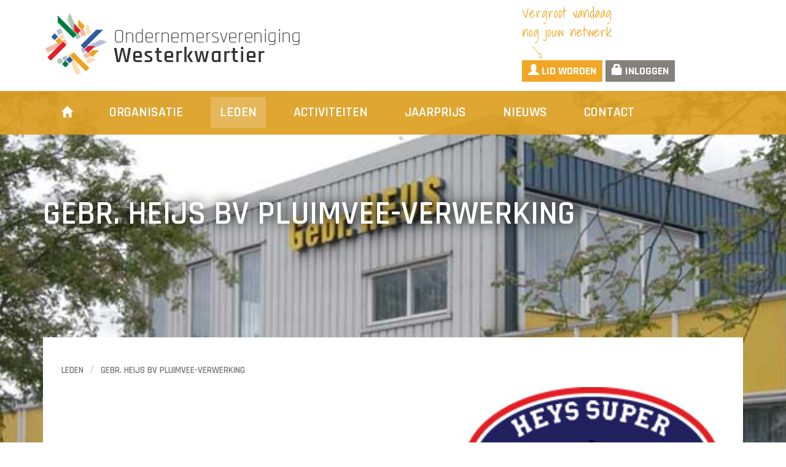

--- FILE ---
content_type: text/html; Charset=UTF-8
request_url: https://www.ondernemersverenigingwesterkwartier.nl/leden/gebr-heijs-bv-pluimvee-verwerking/
body_size: 5881
content:

<!DOCTYPE HTML>
<html>
<head>
<meta http-equiv="X-UA-Compatible" content="IE=edge">
<meta name="viewport" content="width=device-width, initial-scale=1.0">
<meta http-equiv="Content-Type" content="text/html; charset=utf-8">

    <title>Gebr. Heijs bv Pluimvee-verwerking  - Leden - Ondernemersvereniging Westerkwartier</title>
	
<script src="/js/jquery.min.js"></script>
<script src="/js/jquery-ui.js"></script>
<script src="/js/jquery.scrollTo.min.js"></script>


<script src="/js/functions.js"></script>
<script src="/modules/inpageSlideShow/js/functions.js"></script>
<script src="/login/js/frontlogin.js"></script>

<link href="https://fonts.googleapis.com/css?family=Rajdhani:300,400,500,600,700|Shadows+Into+Light" rel="stylesheet">
<!--link href='/fonts/stylesheet.css' rel='stylesheet' type='text/css'-->
<link rel="shortcut icon" href="/favicon.ico" type="image/x-icon">
<link href="/css/jquery-ui.min.css" rel="stylesheet">
<link href="/css/bootstrap.min.css" rel="stylesheet">
<link href="/css/bootstrap.vertical-tabs.min.css" rel="stylesheet">
<link href="/css/body.css" rel="stylesheet">
<!--link href='/fonts/rubberneus/stylesheet.css' rel='stylesheet' type='text/css'-->
<!-- HTML5 shim and Respond.js IE8 support of HTML5 elements and media queries -->
<!--[if lt IE 9]>
      <script src="https://oss.maxcdn.com/libs/html5shiv/3.7.0/html5shiv.js"></script>
      <script src="https://oss.maxcdn.com/libs/respond.js/1.3.0/respond.min.js"></script>
    <![endif]-->
<script type="text/javascript" src="/js/bootstrap.min.js"></script>

<script>
  (function(i,s,o,g,r,a,m){i['GoogleAnalyticsObject']=r;i[r]=i[r]||function(){
  (i[r].q=i[r].q||[]).push(arguments)},i[r].l=1*new Date();a=s.createElement(o),
  m=s.getElementsByTagName(o)[0];a.async=1;a.src=g;m.parentNode.insertBefore(a,m)
  })(window,document,'script','//www.google-analytics.com/analytics.js','ga');

  ga('create', 'UA-88960773-1', 'auto');
  ga('send', 'pageview');


</script>

</head>
<body>

<a id="topOfPage" name="topOfPage"></a>

<div class="mainSite">

    <div class="top">
        <div class="container">
            <div class="row">
            <div class="col-md-6"><a href="/"><img class="top-logo" src="/image/header-logo.png"></a></div>
            <div class="header-buttons col-md-4 col-md-offset-2">
   	            
                <div class="top-text-button hidden-xs">Vergroot vandaag<br>nog jouw netwerk<br><img src="/image/arrow.png"></div>
                <a class="registeren" href="/aanmelden/"><span class="glyphicon glyphicon-user" aria-hidden="true"></span>  Lid worden</a>
                <a class="login" href="javascript:frontLoginScreen('')"><span class="glyphicon glyphicon-lock" aria-hidden="true"></span>  Inloggen</a>
                
            </div>
            </div>
        </div>
        <div class="top-navbar">
            <nav class="navbar navbar-default">
                <div class="container">
                    <div class="navbar-header">
                        <button type="button" class="navbar-toggle collapsed" data-toggle="collapse" data-target="#linkjes" aria-expanded="false">
                            <span class="sr-only">Toggle navigation</span>
                            <span class="icon-bar"></span>
                            <span class="icon-bar"></span>
                            <span class="icon-bar"></span>
                        </button>
                    </div>
                    <div class="collapse navbar-collapse" id="linkjes">
				          <ul class="nav navbar-nav " id="menu0-0" >
 					<li class="" data-pageId="1"><a title=""   class=" pageId1" data-pageId="1" href="/">
					                    	<span class="glyphicon glyphicon-home"></span>                    </a></li>
 					<li class="" data-pageId="2"><a title=""   class=" pageId2" data-pageId="2" href="/organisatie/">
					Organisatie</a></li>
 					<li class="active" data-pageId="3"><a title=""   class="active pageId3" data-pageId="3" href="/leden/">
					Leden</a></li>
 					<li class="" data-pageId="4"><a title=""   class=" pageId4" data-pageId="4" href="/activiteiten/">
					Activiteiten</a></li>
 					<li class="" data-pageId="19"><a title=""   class=" pageId19" data-pageId="19" href="/jaarprijs/">
					Jaarprijs</a></li>
 					<li class="" data-pageId="5"><a title=""   class=" pageId5" data-pageId="5" href="/nieuws/">
					Nieuws</a></li>
 					<li class="" data-pageId="6"><a title=""   class=" pageId6" data-pageId="6" href="/contact/">
					Contact</a></li></ul>
                    </div>
                </div>
            </nav>
        </div>
    </div>
  <div class="headerBg">
   	 

<script type="text/javascript" src="/modules/dynamicHeaders/js/functions.js"></script>

<div id="no-headers"></div>
  </div>
  <div class="clearfix"></div>

  <div class="main">
    

<link href="/modules/bedrijven/css/screen.css" rel="stylesheet"> 
<script type="text/javascript" src="/js/jquery.address.js"></script> 
<script src="/modules/bedrijven/js/functions.js" type="text/javascript"></script>
<script type="text/javascript" src="//maps.google.com/maps/api/js?key=AIzaSyBDG7EuBTy_ohZn7giTI9ywk1VGBhSQE34"> </script> 

<div class="lid-content">
    <div class="lid-vak-1" style='background-image:url("/modules/bedrijven/upload/headers/254.jpg")'>
        <div class="container">
            <h1>Gebr. Heijs bv Pluimvee-verwerking </h1>
        </div>
    </div>
    <div class="container">
        <div class="lid-vak-2">
        
        
            <div class="row">
                <div class="col-md-7">
                    <div class="lid-vak-2-breadcrums">
                        <ol class="breadcrumb">
                            <li><a href="/leden/">Leden</a></li>
                            <li class="active"><a href="/leden/gebr-heijs-bv-pluimvee-verwerking/">Gebr. Heijs bv Pluimvee-verwerking </a></li>
                        </ol>
                    </div>
                    <div class="lid-vak-2-text">
                        <h2></h2>
                        <div id="bedrijfHtml"></div>
                    </div>
                </div>
                <div class="col-md-5">
                    <div class="lid-vak-2-logo" style='background-image: url("/modules/bedrijven/upload/logos/254.jpg")'></div>
                </div>
            </div>
            <div class="lid-vak-2-tags">
            	
						<div>Pluimvee-slachterij</div>                
						
            </div>
        </div>
    </div>
    <div class="container">
        <div class="lid-vak-3">
        	
        
            <div class="row">
                <div class="col-md-5">
                    <div class="lid-vak-3-info">
                        Mulderspark 23<br>
                        9351 ARLEEK<br>
                        <br>
                        <span class="glyphicon glyphicon-earphone"></span>  <a href="tel:0594-515555">0594-515555</a><br>
                        <span class="glyphicon glyphicon-envelope"></span>  <a href="mailto:"></a><br>
                        <a target="_blank" href="http://www.heijsgroep.nl">www.heijsgroep.nl</a><br>
                    </div>
                </div>
                <div class="col-md-7">
<div class="lid-vak-3-maps" id="map_canvas"></div>      

		<script type="text/javascript">
	
		             initialize(17)
					 setTimeout(function(){setMarker('53.15130079999999, 6.363143199999968','Gebr. Heijs bv Pluimvee-verwerking ','','self','bedrijf40',true);},0); 

		
        </script>        
                </div>
            </div>
        </div>
    </div>
    
</div>





  </div>
	


     <footer>
        <div class="container">
            <div class="footer-info">
                <div class="row">
                    <div class="col-md-4">
                        <h2>Ondernemersvereniging westerkwartier</h2>
                        <p>Postbus 198<br>
                        9350 AD Leek
                        </p>
						<p>
                        <a href="mailto:info@ondernemersverenigingwesterkwartier.nl">info@ondernemersverenigingwesterkwartier.nl</a>
                        </p>
                    </div>
                    <div class="col-md-3">
                        <h2>word nu lid</h2>
                        <div>Samenwerken met bedrijven uit jouw regio? Met 144 leden is ondernemersvereniging westerkwartier een van de grootste netwerken uit de regio.</div>

                        <a class="footer-info-button" href="/aanmelden/">direct aanmelden</a>
                    </div>
                    <div class="col-md-4 col-md-offset-1 hidden-xs">
                        <h2>Nieuws</h2>
                       	 
<style>

</style>
<div class="footerNieuws hidden-sm hidden-xs">	<a href="/nieuws/subsidie-tel-mee-met-taal/">
      	<span class="datum">25/1</span>
		Subsidie Tel mee met Taa
        </a><br>
			<a href="/nieuws/terugblik-op-een-geslaagde-nieuwjaarsbijeenkomst/">
      	<span class="datum">10/1</span>
		Terugblik op een geslaag
        </a><br>
			<a href="/nieuws/uitnodiging-kennismakingsbijeenkomst-jc-academy/">
      	<span class="datum">21/11</span>
		Uitnodiging kennismaking
        </a><br>
			<a href="/nieuws/informatiebijeenkomst-werkzaamheden-hov-leek/">
      	<span class="datum">2/7</span>
		INFORMATIEBIJEENKOMST WE
        </a><br>
		
</div>
                    </div>
                </div>
            </div>
            <hr>
               <div class="copyRight"> Copyright &copy;2019 Ondernemersvereniging Westerkwartier | alle rechten voorbehouden <br>
      <small><a href="http://www.ambachtmedia.nl" target="_blank">Concept en productie: ambacht media</a></small></div>
        </div>
    </footer>
</div>
</body>
</html>
<style></style>
<script type="text/javascript">
	$(function(){
		setSession("",true)
	})
</script>


--- FILE ---
content_type: text/css
request_url: https://www.ondernemersverenigingwesterkwartier.nl/css/body.css
body_size: 4885
content:
/* CSS Document */

body .mainSite {
	font-size:20px;
    font-weight: 500;
    font-family: 'Rajdhani', sans-serif;
}

/*////////////////////hier begint de header//////////////////////*/

.top-logo {
	margin-top:20px;
    max-width: 100%;
	margin-bottom:20px;
}

.top-text-button {
    font-family: 'Shadows Into Light', cursive;
    font-size: 22px;
    color: #f1a725;
    margin-top: 5px;
}

.registeren {
    padding: 5px 10px;
    background-color: #f1a725;
    display: inline-block;
    color: #FFFFFF;
    text-align: center;
    text-transform: uppercase;
    font-weight: 700;
    font-size: 18px;
	margin-bottom:15px;
}

.login {
    padding: 5px 10px;
    background-color: #84817b;
    display: inline-block;
    color: #FFFFFF;
    text-align: center;
    text-transform: uppercase;
    font-weight: 700;
    font-size: 18px;
	margin-bottom:15px;
}

.registeren:hover {
    text-decoration: none;
    color: #ffffff;
	background-color:#666;
}

.login:hover {
    text-decoration: none;
    color: #ffffff;
	background-color:#666;
}
.top-navbar
{
	position:relative;
	z-index:99;
	margin-bottom:-50px;
}
.top-navbar .navbar-default {
    background-color: rgba(221, 159, 33, .92);
    text-transform: uppercase;
    font-weight: 600;
    margin-bottom: 0;
    border: none;
    font-size: 22px;
    border-radius: 0;
}

#linkjes ul li a{
    color: #FFFFFF;
    margin-bottom: 10px;
    margin-top: 10px;
    margin-right: 30px;
}
#linkjes ul li a .glyphicon
{
	font-size:.8em;
}
#linkjes ul li a:hover {
    color: #000000;
}
#linkjes ul li a.active
{
	background-color:rgba(255,255,255,.2);
}

.main h1 {
    font-size: 37px;
    font-weight: 600;
    color: #f1a725;
    text-transform: uppercase;
	}
	
.main h2 {
    font-size: 26px;
    font-weight: 600;
    color: #f1a725;
    text-transform: uppercase;
}

/*///////////////////////////hier begint de footer//////////////////*/

footer {
    background-color: #363636;
    color: #FFFFFF;
	padding:15px;
}

.footer-info div {
    font-weight: 400;
    font-size: 18px;
}

.footer-info h2 {
    font-weight: 600;
    font-size: 22px;
    text-transform: uppercase;
}

.footer-info {
    font-size: 18px;
    font-weight: 400;
}

.footer-info a {
    text-decoration: none;
    color: #FFFFFF;
}

.footer-info a:hover {
    text-decoration:underline;
    color: #ffffff;
}

div.footer-info .footerNieuws span {
    font-size: 28px;
    font-weight: 700;
    background-color: #FFFFFF;
    color: #000000;
    margin-bottom: 5px;
    display: inline-block;
    margin-right: 5px;
	padding:5px;
	width:80px;
	text-align:center;
}

a.footer-info-button {
    color: #FFFFFF;
    text-decoration: none;
    background-color:#d68f00 ;
    padding: 15px;
    display: inline-block;
    margin-top: 10px;
    text-align: center;
    text-transform: uppercase;
    font-weight: 700;
    font-size: 22px;
}

a.footer-info-button:hover {
    color: #ffffff;
    text-decoration: none;
    background-color:#666;
    padding: 15px;
}

/*/////////////////hier eindigt de footer/////////////////////////*/



a {
	color: #333;
	text-decoration: none;
}

a.cta
{
	text-align:center;
	text-decoration:none;
	display:inline-block;
	padding:15px;
	background-color:rgba(0,0,0,0.35);
		color:#FFF;
	letter-spacing:normal;
	font-weight:700;

	text-transform:uppercase;
	min-width:250px;

}
.mainSite h1,.mainSite h2,.mainSite h3
{
}
.mainSite h1,.mainSite h2
{

}
.mainSite h1 small,.mainSite h2 small
{

}
.mainSite h2
{

}

.mainSite h3 {

}
.main {

}

.headerBg
{

}
#no-headers
{
	height: 70px;
}
#headers {

	position: relative;
	width: 100%;

}
#headers.noHeight {
	
}
.header {
	margin: auto;
	width: 100%;
	background-image: url(/image/defaultHeader.jpg);
	background-position: center;
	background-size: cover;
	overflow:hidden;	
	
}



.headerOverlay {

		width: 100%;
	height: 100%;

}
#dynamicHeaderHolder {
	position: relative;
	margin: auto;
	width: 100%;
	height: 100%;

}

#headers, .header
{
	min-height:70vh;
	overflow:hidden;  

}
.headerTitel {
    margin-top: 0;
    text-shadow: 0 0 20px rgba(0, 0, 0, 1);
    font-size: 30px;
    display: block;
    font-weight: 400;
	}

.headerTekst {
	width:100%;
	display: inline-block;
	color: #FFF;
	font-size: 25px;
	text-align:center;
	margin-top:10vh;
    text-shadow: 0 0 20px rgba(0, 0, 0, 1);
    font-weight: 400;
}

#dynamicHeaderHolder .dynamicHeader {
	position: absolute;
	display: none;
	margin: auto;
	width: 100%;
	height: 100%;
}

.headerLink
{
	text-shadow:none;
    text-decoration: none;
    color: #FFFFFF;
    background-color: #2d599d;
    padding: 5px 10px;
    font-size: 18px;
    text-transform: uppercase;
    display: inline-block;
    font-weight: 700;
	margin-bottom:15px;
}

.headerLink:hover {
	text-decoration:none;
	background-color:#666;;
	color:#ffffff;
}
	#headers:hover #headerNext
	{
		right:15px;
	}
	#headers:hover #headerPrev
	{
		left:15px;
	}
	#headers #headerNext, 	#headers #headerPrev
	{
		cursor:pointer;
		text-shadow:rgba(0,0,0,0.5) 0px 0px 5px;
		color:rgba(255,255,255,.9);
		transition:all .2s ease-in;
		display:block;
		position:absolute;
		top:30vh;
		font-size: 4vw;

	}
	#headers #headerNext:hover, 	#headers #headerPrev:hover
	{
		color:rgba(0,0,0,0.5);
		
	}
	#headers #headerNext
	{
		right:-150px;
	}
	#headers #headerPrev
	{
		left:-150px;
	}
	
	
	.headerZoekbalk
	{
		padding:20px;
		z-index:1002;
		position:absolute;
		width:100%;
		height:200px;
		margin-top:-230px;
		
		background-color:rgba(255,255,255,0.29);	
	}
	.headerZoekbalkTitel
	{
		color:rgba(0,0,0,1.00);
		font-size:37px;
		font-family:"Dax";
		font-weight:normal;
		margin-bottom:10px;
	}
	form#zoeken input[type=text]
	{
		float:left;
		margin:0px;
		border:none;
		background-color:#FFF;
		width:80%;
		font-size:22px;
		padding:15px;
		
	}
	form#zoeken button
	{
				float:left;
		color:#FFF;
		margin:0px;
		border:none;
		background-color:#ee2e24;
		font-size:22px;
		
	}
	
footer {
	font-size:16px;
	line-height:27px;
	width: 100%;
	color: #FFF;
	
	
	margin-bottom: -40px;


}
footer p
{
	position:relative;
}

footer .footerLabel
{
	font-weight:900;
	color:#ea5b25;
	text-align:center;
	background-image:url(/image/footerlabel.png);
	width:45px;
	height:25px;
	float:right;
	
}
footer .footerTitle
{
	text-transform:uppercase;

	font-weight:700;
	font-size:20px;
	margin-left:-15px;
	margin-right:-15px;
	padding:5px;
	padding-left:15px;
	padding-right:15px;
	margin-bottom:20px;


	
	
}
footer .row {

}
footer a {
	color: #FFF;
}
.footerLogo {
	
	width: 127px;
	height: 141px;
	margin:auto;
	margin-top:-50px;
	margin-bottom:20px;

	background-image: url(/image/icon.png);
	position:relative;
	z-index:1002px;
}
.copyRight {
	width: 100%;
	float: left;
	font-size: 14px;
	color: #FFF;
	text-align: center;
}
.copyRight a {
	text-decoration: none;
	color: #FFF;
}
.copyRight a:hover {
	color: #ff6838;
}
.mainSite {
	position:relative;

}
.mainSite input[type="text"], .mainSite input[type="password"], .mainSite textarea, .mainSite select {
	border: 1px solid #CCC;
	background: none;
	background-image: url(/image/inputBg.png);
	border-radius: 0px;
	padding: 10px;
	color: #333;
}
input[type="button"], input[type="submit"], button, .uploadifive-button {
	cursor: pointer;
	display:inline-block;
	color: #FFF;
	background: none;
	border: none;
	padding: 15px;
	background-color: #414a54;
}
input[type="button"]:hover, input[type="submit"]:hover, button:hover, .uploadifive-button:hover {
	background-color: #666;
}
.mainSite option {
	color: #333;
}
fieldset {
	border: none;
	border: 1px solid #CCC;
	border-radius: 5px;
}
fieldset legend {
}
.inWindow {
	background-color: #FFF;
	border: 5px #069 solid;
	border-radius: 10px;
	margin: auto;
	margin-top: 50px;
	width: 436px;
	min-height: 140px;
}
.inWindowHeader {
	padding-top: 3px;
	padding-bottom: 8px;
	padding-left: 10px;
	width: 426px;
	background-color: #069;
	color: #FFFFFF;
	font-weight: bold;
	letter-spacing: 2px;
	font-size: 18px
}
.adminTransBg {
	z-index: 9999;
	display: none;
	padding: 10px;
	overflow: auto;
	background: rgba(0,0,0,.5);
	position: fixed;
	left: 0px;
	top: 0px;
	width: 100%;
	height: 100%;
}
#settingsWindow td, .inWindow td {
	border-bottom: 1px dotted #CCC;
}
#settingsWindow label, .inWindow label {
	display: block;
	padding: 5px;
	border-bottom: 1px dotted #CCC;
}
.bottomButtons {
	margin: auto;
	margin-bottom: 10px;
	margin-top: 10px;
	text-align: center;
}
.bottomButtons input[type="button"] {
	margin: 5px;
}
.loadingMsg {
	background-color: #FFF;
	border-radius: 5px;
	display: block;
	font-size: 18px;
	color: #666;
	padding: 10px;
}
.loadingMsg img {
	vertical-align: middle;
	width: 32px;
	height: 32px;
	margin-right: 10px;
}
.socialMedia img{
	margin:5px;
	
}




.mainSite .btn-default {
	color: #FFF;
	background-color: #414a54;
	border: none;
	border-radius: 0px;
	padding:30px;
}
.mainSite  .btn-default:hover {
	color: #FFF;
	background-color: #333;
}



.admin-modal {
	font-family: Roboto, Arial, Helvetica, sans-serif;
	font-weight: 300;
}
.admin-modal span.help-block {
	font-size: 12px;
}
.modal {
	margin-top: 30px;
}
.loadModal {
	height: 200px;
	background-image: url(/login/image/loading.gif);
	background-position: center;
	background-repeat: no-repeat;
}
footer .footerMenu {
	margin:0px;
	padding:0px;
	display:block;
	list-style:none;
}
footer .footerMenu a{
	text-transform:capitalize;
	display:block;
}
footer .footerMenu a:after
{
	display:block;

	content:"";
	background-image:url(/image/smalldashedwit.png);
	height:15px;
	background-repeat:repeat-x;
	background-position:center;
}
a.routeBtn
{
	color:#FFF;
	display:inline-block;
	padding-bottom:5px;
	padding-left:10px;
	padding-top:8px;
	padding-right:15px;


	background-color:#9f9f9f;

	
}
footer hr
{
	border-color:#FFF;
}
.footerContact
{

}
a.routeBtn:hover
{
	background-color:#333;
}
.routeBtn:before
{
	float:left;
	margin-top:2px;
	margin-right:10px;

	content:url(/image/routeicon.png)
}

.breadcrumb {
	padding-left:0px;
    background-color: #FFFFFF;
}

.breadcrumb li a{
    text-decoration: none;
    color: #777;
    font-size: 15px;
    font-weight: 600;
    text-transform: uppercase;
}





			.loggedInMenu
			{
				margin-top:40px;
				width:100%;
				float:right;
				border:1px solid rgba(241,241,241,1.00);
				padding:5px;
								display:flex;
								 align-items:center;
								 line-height:1.1em;
								 height:75px;
								 

			}
			
			.loggedInMenu .dropdown
			{


				width:80%;
			}
			.loggedInMenu .dropdown a.dropdown-toggle
			{

				justify-content:space-between;
				display:flex;
				align-items:center;
				cursor:pointer;
			}			

			.loggedInMenu .caret
			{

				
			}
			
			.loggedInMenu .avatar
			{
				margin-right:15px;
			
				width:20%;
				height:100%;
				background-size:cover;
				background-position:center;
			}
			.loggedInMenu ul.dropdown-menu
			{
				border-radius:0px;
				margin:auto;
				width:100%;
				
			}
			.loggedInMenu ul li
			{
			}
			.loggedInMenu ul li a
			{
				font-size:18px;

			}



/* BOOTSTRAP */
 
.modal-content {
font-family: 'Rajdhani', sans-serif;
	font-weight:400;
    position: relative;
    background-color: #fff;
    border: 1px solid #999;
    border: 1px solid rgba(0,0,0,0.2);
    -webkit-box-shadow: 0 0px 10px rgba(0,0,0,0.5);
    box-shadow: 0px 0px 10px rgba(0,0,0,0.5);
    -webkit-background-clip: padding-box;
    background-clip: padding-box;
    outline: 0;
	border-radius:0px;
	font-size:18px;
}

.modal-content input, .modal-content select{
	height:auto;
	border-radius:0px;
	font-size:1em;
	padding:10px;
}
 
.modal-content .btn-primary {
    color: #fff;
    background-color: #337ab7;
    border-color: #2e6da4;
}
.modal-content .btn {
    padding: 8px 16px;
    font-size: 18px;
	border-radius:0px;

}

 
 @media screen and (min-width: 768px) {
	
body
{
		font-size: 16px;
}

div.centerPage {
	margin: auto;
	text-align: center;
	max-width: 70%;
}
div.centerPage ul {
	border-top: 1px solid #e4e4e4;

	margin: auto;
	margin:0px;
	padding:0px;
	list-style:none;
}
div.centerPage ul li {
	padding: 10px;
	border-bottom: 1px solid #e4e4e4;
}
div.centerPage ul li:last-child {
	border: none;
}

.headerTitel {
	font-size:70px;
}

.headerTekst {
	font-size:50px;
	margin-top:25vh;
}

.headerLink {
	font-size:28px;
	padding:10px 20px;
}


 }
 
 
@media (min-width: 992px) {
	 .navbar.topBar .navbar-brand
	 {
		 	position:absolute;
	 }
	 
	 .top-navbar{
		 margin-bottom:-70px;
	 }


}
@media (min-width: 1200px) {


.container .container
{
	
	width:auto;
}
}

--- FILE ---
content_type: text/css
request_url: https://www.ondernemersverenigingwesterkwartier.nl/modules/inpageSlideShow/css/screen.css
body_size: 400
content:
	.ips
	{
		cursor:pointer;
	}

  	.portLargeImg
	{
		background-color:#FFF;

		text-align:center;

		display:inline-block;
		position:relative;
			margin:auto;
			margin-top:10px;
			overflow:hidden;




	}
		.portLargeImg img
		{
		border:15px solid #FFF;			
			max-width:100%;
			max-height:50%;
		}
		.portLargeImgPrev, .portLargeImgNext
		{
			width:50%;

			height:100%;
			top:0px;
			position:absolute;
			color:rgba(0,0,0,.5);
			


		}

		.portLargeImgPrev:hover, .portLargeImgNext:hover, .portLargeImgClose:hover
		{
			cursor:pointer;			
			color:rgba(140,140,140,.5)
		}
		
		.portLargeImgPrev span, .portLargeImgNext span, .portLargeImgClose span
		{
			font-size:36px;
			display:block;
			position:absolute;
			top:48%;


		}
		.portLargeImgPrev
		{
			left:0px;
		}
		.portLargeImgNext
		{
			
			right:0px;
		}	
		.portLargeImgPrev span
		{
			left:10px;
		}
		.portLargeImgNext span
		{
			
			right:10px;
		}	

		.portLargeImgClose
		{
			cursor:pointer;
			position:absolute;
			color:#FFF;
			right:100px;
			top:30px;
			text-shadow:0px 0px 10px rgba(0,0,0,.8);
			z-index:99;
			
		}

		#portLargeImg 
		{
			text-align:center;
		}
		
		.portLargeTxt
		{
			width:100%;
			left:0px;
			bottom:0px;
						position:absolute;
			background-color:#FFF;

		}

--- FILE ---
content_type: text/css
request_url: https://www.ondernemersverenigingwesterkwartier.nl/modules/bedrijven/css/screen.css
body_size: 1592
content:
/*///////////////////hier begint de leden pagina/////////////////////////////*/

.leden-vak-1 {
    margin-top: 50px;
    margin-bottom: 50px;


    color: #323232;
    line-height: 35px;
	
}

.leden-vak-1 h1 {
    font-size: 37px;

    color: #f1a725;
    text-transform: uppercase;
}


.leden-vak-1 h2 {
    font-size: 26px;
    font-weight: 600;
    color: #f1a725;
    text-transform: uppercase;
}
.leden-map
{
	height:500px;
}



.leden-zoekvak {
    margin-top: 50px;
    margin-bottom: 50px;
}
div.leden-input-zoek
{
	display:flex;
	padding:0px;
	height:50px;

}
div.leden-input-zoek input[type="text"] {
	padding:0px;
	border: none;
    width: 85%;
	height:100%;
    padding-left: 15px;
    font-size: 22px;
	margin:0px;
	flex:1 1 auto;

	
}

.leden-input-zoek button {
		padding:0px;
    background-color: #FFFFFF;
    border: none;
    width: 10%;
	height:100%;
    font-size: 22px;
    color: #84817b;
	margin:0px;
	padding-top:5px;
	flex:1 1 auto;
}

.leden-input-zoek {
    position: relative;
    border: solid 1px #84817b;
}

.leden-aantal {
    text-align: center;
    font-size: 18px;
    font-weight: 600;
}

.leden-sorteren {
    width: 100%;
    border: solid 1px #84817b;
}

.leden-sorteren select {
    border: none;
    width: 100%;
    height: 50px;
    color: #84817b;
    font-size: 18px;
}

.leden-vak-2 {
    background-color: #e7e7e7;
    padding-top: 50px;
    padding-bottom: 50px;
    color: #565656;
}

a.leden-vak-2-profiel {
    padding: 10px;
    background-color: #FFFFFF;
    margin-top: 15px;
    margin-bottom: 15px;
	display:block;
	text-decoration:none;
	overflow:hidden;
}

.leden-vak-2-profiel-logo {
    background: no-repeat center;
    background-size: contain;
    padding-top: 100%;
	border:1px solid rgba(236,236,236,1.00);
}

.leden-vak-2-profiel-naam {
    font-size: 22px;
    font-weight: 400;
	line-height:1.2em;
	height:50px;
	overflow:hidden;
	
}

.leden-vak-2-profiel-info {
    font-size: 14px;
    font-weight: 600;
	height:60px;
	overflow:hidden;
	margin-top:5px;
}

.leden-vak-2-profiel-bekijk {
    font-size: 16px;
    font-weight: 600;
    padding: 10px;
    background-color: #e7e7e7;
    margin-top: 10px;
    display: block;
    text-align: center;
    text-decoration: none;
    color: #565656;
    text-transform: uppercase;
}

a.leden-vak-2-profiel:hover .leden-vak-2-profiel-bekijk {
    text-decoration: none;
    color: #FFF;
	background-color:#666;
}

/*///////////////////////////hier eindigt de leden pagina////////////////////////*/

/*///////////////////////////hier begint de lid pagina//////////////////////*/

.lid-content {
    background-color: #efefef;
}

.lid-vak-1 {
	background-color:rgba(217,217,217,1.00);
    background-image: url("/image/lid-vak-1.jpg");
    background-size: cover;
	background-position:center;
    background-repeat: no-repeat;
    height: 700px;
    padding-top: 150px;
    margin-top: -70px;
}

.lid-vak-1 h1 {
    color: #FFFFFF;
    font-size: 54px;
    font-weight: 600;
    text-shadow: 0 0 20px rgba(0, 0, 0, 1);
    text-transform: uppercase;
}

.lid-vak-2 {
    background-color: #FFFFFF;
    margin-top: -300px;
    padding: 30px;
    margin-bottom: 30px;
}



.breadcrumb li a:hover {
    text-decoration: none;
    color: #000000;
}

.lid-vak-2 h2 {
    font-size: 24px;
    font-weight: 600;
    color: #e39b12;
    text-transform: uppercase;
}

.lid-vak-2-text {
    font-size: 18px;

    color: #2e2e2e;
    margin-bottom: 20px;
    line-height: 30px;
}

.lid-vak-2-tags div {
    text-decoration: none;
    font-size: 18px;

    color: #FFFFFF;
    background-color: #2d599d;
    padding: 5px 30px;
    margin-bottom: 5px;
    margin-top: 5px;
    display: inline-block;
    text-align: center;

}

.lid-vak-2-tags a:hover {
}

.lid-vak-2-logo {
    background: no-repeat center;
    background-size: contain;
    padding-top: 100%;
}

.lid-vak-3 {
    background-color: #FFFFFF;
    padding: 30px;
    margin-bottom: 30px;
}

.lid-vak-3-info {
    font-size: 21px;

    text-transform: none;
}

.lid-vak-3-info a:hover {
    color: #000000;
}

.lid-vak-3-maps {

    background-size: cover;
    height: 250px;
}

.lid-vak-4 {
    background-color: #FFFFFF;
    padding: 30px;
    margin-bottom: 30px;
}

.lid-vak-4 h2 {
    font-size: 24px;
    font-weight: 600;
    color: #e39b12;
    text-transform: uppercase;
    margin: 0 0 20px;
}

.lid-vak-4-profiel {
    margin-bottom: 15px;
}

.lid-vak-4-profiel-logo {
    background: no-repeat center;
    background-size: contain;
    padding-top: 100%;
}

.lid-vak-4-profiel-naam {
    font-size: 24px;
    font-weight: 600;
    color: #e39b12;
    text-transform: uppercase;
}

.lid-vak-4-profiel-info {
    font-size: 18px;

    text-transform: uppercase;
}

.lid-vak-4-profiel-info a {
    font-size: 18px;

    text-transform: none;
    color: #333;
	display:block;
}

/*///////////////////////////hier eindigd de lid pagina/////////////////////*/



.editProfilebtn, .uploadifive-button
{
	padding:10px;
	font-size:14px;
	
}

--- FILE ---
content_type: application/javascript
request_url: https://www.ondernemersverenigingwesterkwartier.nl/login/js/frontlogin.js
body_size: 731
content:


function frontLoginScreen(returnAction)
{
	myTime=new Date().getTime()
	$("body").append("<div class='modal fade' id='loginModal'></div>")
	$("#loginModal").load("/login/dialog/login.asp?ra="+returnAction+"&myTime="+myTime,function(){
		
		$('#loginModal').modal({show:true})
		
		})
}
function passwordScreen(returnAction)
{
	myTime=new Date().getTime()
	$("body").append("<div class='modal fade' id='passwordModal'></div>")
	$("#passwordModal").load("/login/dialog/wachtwoordvergeten.asp?myTime="+myTime,function(){
		
		$('#passwordModal').modal({show:true})
		
		})
}

function signUpScreen()
{
	myTime=new Date().getTime()
	$("body").append("<div class='modal fade' id='signupModal'></div>")
	$("#signupModal").load("/login/dialog/accountaanmaken.asp?myTime="+myTime,function(){
		
		$('#signupModal').modal({show:true})
		
		})
}


		function frontLogin(returnAction)
		{
			//alert(returnAction)
			myTime=new Date().getTime()
			url="/login/json/login.asp?myTime="+myTime
			$(".alert").remove()

			$.post(url,$("#loginForm").serialize(),function(data){   

						switch(data.status)
					  {
					  case "error":
						
						$("#loginForm").append("<div class='alert "+data.errorClass+"' style='display:none'>"+data.errorMsg+"</div>")
												
						if (data.alertBox) {alert(data.alertBox)}

						$(".alert").slideDown("slow")
						break;
					  case "ok":
						$("#loginForm").append("<div class='alert alert-success' style='display:none' >Je bent succesvol ingelogd<br>een moment geduld a.u.b.</div>")
						$(".alert").slideDown("slow")
						
						
						if (returnAction+""==""){
						//alert("test")
						setTimeout(function(){document.location.reload()},1000)
						}
						else
						{
						$('#loginModal').modal('hide');
						setTimeout(returnAction,1000)
						}
						//alert(data.seoTitel)
						//location.href = "/"+data.seoTitel+"/?editor=true"
						
						break;
					  default:
						alert("onbekende respons"&data)

					}
					
	
			}, "json"
			);
		}
		
function frontLogout()
		{
			myTime=new Date().getTime();
			url="/login/json/logout.asp?myTime="+myTime;
			$(".alert").remove();

			$.get(url,function(data){   

						switch(data.status)
					  {
					  case "error":
												
						if (data.alertBox) {alert(data.alertBox)};

						break;
					  case "ok":
						document.location.reload();
						
						
						//location.href = "/"+data.seoTitel+"/?editor=true"
						
						break;
					  default:
						alert("onbekende respons"&data);

					}
					
	
			}, "json"
			);
		}

--- FILE ---
content_type: application/javascript
request_url: https://www.ondernemersverenigingwesterkwartier.nl/modules/dynamicHeaders/js/functions.js
body_size: 586
content:
// JavaScript Document
var curHeader=0
var headerTimeout
var lock =false
$(function(){
	
	$("#headerNext").on("click",function(){
		
		clearTimeout(headerTimeout);
		run=false
		
		if (!lock){showHeader(curHeader+1,true)}
		
		
		
		})

	$("#headerPrev").on("click",function(){
		clearTimeout(headerTimeout);
		run=false
		if (!lock){showHeader(curHeader-1,true)}
		
		
		
		})
	
	
	})


function showHeader(headerId,fade)
{
	//alert(headerId)
	var lastId = curHeader
	var trans = 0


	if (headerId >= headers.length)
	{
		headerId=0
		lastId=headers.length-1
	
	}

	if (headerId < 0)
	{
		headerId=headers.length-1
		lastId=0
	
	}

	//console.log(headerId)
	curHeader=headerId
	if (fade) { trans=500 } 
	
	$("#dynamicHeaderHolder").append("<div id='dynamicHeader"+headerId+"' class='dynamicHeader'></div>")	
	
	//alert(headerHtml[headerId])
	if (headerHtml[headerId]==""){
		url="/modules/dynamicHeaders/header.asp?directShowHeaderId="+headers[headerId]
		//location.href=url
		$("#dynamicHeader"+headerId).load(url, function(){
			headerHtml[headerId]=$("#dynamicHeader"+headerId).html()
			fadeHeader(headerId,lastId,trans)
			
		})	
	}
	else
	{
		$("#dynamicHeader"+headerId).html(headerHtml[headerId])
			fadeHeader(headerId,lastId,trans)
	}
}
function fadeHeader(headerId,lastId,trans)
{		lock=true
		$("#dynamicHeader"+headerId+" .headerTekst").hide()
		$("#dynamicHeader"+headerId).fadeIn(trans,function(){
		$("#dynamicHeader"+headerId+" .headerTekst").fadeIn("slow",function(){
		if (headerId != lastId){$("#dynamicHeader"+lastId).remove()}
		lock=false
		//alert("test")


		//alert(headerId)
		if (run) {
		headerId= headerId+1
		headerTimeout = setTimeout(function(){
			showHeader(headerId,true)
		},15000)
		}
		})
		})

		
	
	}
	
	
	
	
	

--- FILE ---
content_type: application/javascript
request_url: https://www.ondernemersverenigingwesterkwartier.nl/js/functions.js
body_size: 5334
content:
// JavaScript Document

 String.prototype.trim = function()
{ return this.replace(/(^\s+|(\s+$))/g,'');
}


var menuPos =0

//$(function(){
//menuPos = $(".headerBg").offset().top +($(".headerBg").height()/2)
//})
//
//$(window).scroll(function() {	
////$("#scrollerTxt").remove();
////$("body").append("<div id='scrollerTxt' style='position:fixed; left:0px; top:0px; z-index:9999999'>"+  $(window).scrollTop() + "--"+menuPos+"</div>")
//  
//  if($(window).scrollTop() > menuPos) {
//
//		$(".navbar-brand").addClass("menuFixed")
//	  }
//  else
//  {
//
//	 $(".navbar-brand").removeClass("menuFixed")
//	  } 
//  
//});

$(document).on('show.bs.modal', '.modal', function () {
    var zIndex = 1040 + (10 * $('.modal:visible').length);
    $(this).css('z-index', zIndex);
    setTimeout(function() {
        $('.modal-backdrop').not('.modal-stack').css('z-index', zIndex - 1).addClass('modal-stack');
    }, 0);
});

$(document).on('hidden.bs.modal', '.modal', function () {
    $('.modal:visible').length && $(document.body).addClass('modal-open');
});

var old = alert;

alert = function() {
  console.log(new Error().stack);
  old.apply(window, arguments);
};



$(function()
	{
		$(".scrollDown").click(function(){

			$.scrollTo($(".main"),{
			    duration:1000,
				axis:'y',
				offset: -90,
				onAfter:function(){
				
				}})
			})
		
	$(".contactForm").each(function(){
			
		$form=$(this)
		
		if
		($form.attr("formType"))
		{
				$form.load("/modules/contact/forms/"+$form.attr("formType")+".asp?formName="+$form.attr("formName"))}
		else
		{
				$form.load("/modules/contact/formulier.asp?formName="+$form.attr("formName"))
			
			}
	
	
	
	})


$(".dbtxt img").each(function(){
	$(this).css("height","auto")
	$(this).css("max-width","100%")	
	
	})



})

var keepAliveTeller= 0
var refreshRate = 5 //seconds


function setSession(sessionId,keepAlive)
{
	myDate=new Date
	myTime = myDate.getTime()
	$(".sessionFrame").remove()
	url='/login/includes/setSession.asp?key='+sessionId+'&time='+myTime

	$("body").append('<img class="sessionFrame" style="width:1px;height:1px" src="'+url+'">')
 if (keepAlive)
 {
	 keepAliveTeller++
	 setTimeout("setSession('"+sessionId+"',true)",(30000))
 }
 
}
function loadFB()
{

	setTimeout(function(){
	$("#fb-like").hide();	
	$("#fb-like").css("top","0px")
	$("#fb-like").fadeIn("slow");	
	},1000)
  $(".menu").textShadow();
	}

function addStyleSheet(pad)
	{
		
		var headID = document.getElementsByTagName("head")[0];
		var cssNode = document.createElement('link');
		cssNode.type = 'text/css';cssNode.rel = 'stylesheet';
		cssNode.href = pad
		cssNode.media = 'screen'
		headID.appendChild(cssNode);

	}


function setHeaderHtml(html)
	{
		//document.getElementById("headerTekst").innerHTML=html	
	}
function setHeaderImage(path)
	{
		document.getElementById("header").style.backgroundImage="url(/upload/headers/"+path+")"
		//document.getElementById("subheader1").style.backgroundImage="url(/upload/headers/"+path+")"
		//document.getElementById("subheader2").style.backgroundImage="url(/upload/headers/"+path+")"
		//document.getElementById("subheader3").style.backgroundImage="url(/upload/headers/"+path+")"				
	}	
	
	
function checkForm(formObj,objStr,emailStr)
	{
		var msgTxt =""
		var msgTxt1 = "ROOD:Deze velden moeten worden ingevuld"
		var msgTxt2 = "BLAUW:Er moet een geldig e-mail adres worden ingevuld"		
		var msg1 =false;
		var msg2 =false;
		var x;
		var submitForm =true;
		var objArray=objStr.split(",");
		var emlArray=emailStr.split(",");
		
		
		if (objStr.trim().length > 0){
		for (x in objArray)
			{
				if (document.getElementById(objArray[x]).value.length <1)
					{
						submitForm=false
						document.getElementById(objArray[x]).style.border="1px solid #FF0000"
						document.getElementById(objArray[x]).style.background="#ffebeb"						
						msg1=true
					}
				else	
{
						document.getElementById(objArray[x]).style.border="none"
						document.getElementById(objArray[x]).style.background="#FFFFFF"						

}					
			}
		}
		if (emailStr.trim().length >0 )
		{
		for (xx in emlArray)
			{
				
				
			if (document.getElementById(emlArray[xx]).value.match(/\b(^(\S+@).+((\.com)|(\.net)|(\.edu)|(\.mil)|(\.gov)|(\.org)|(\.name)|(\..{2,2}))$)\b/gi)){
						document.getElementById(emlArray[xx]).style.border="none"
						document.getElementById(emlArray[xx]).style.background="#FFFFFF"

}
			else
			{

						submitForm=false
						document.getElementById(emlArray[xx]).style.border="1px solid #0000FF"
						document.getElementById(emlArray[xx]).style.background="#ffebeb"
						msg2=true
					}
			}

	}

		if (submitForm==true)
			{
				document.getElementById(formObj).submit();
			}
		else
			{
				if (msg1==true)
					{msgTxt=msgTxt1+" \r"}
					
				if (msg2==true)
								
					{msgTxt=msgTxt + msgTxt2}
					
					alert(msgTxt)
					}
	}
	function openHeaderUpload(id)
		{
			document.documentElement.style.overflow="hidden"		

			document.getElementById("uploadBg").style.display="block"
			document.getElementById("uploadWindow").src="/modules/headerupload/default.asp?id="+id

		} 		
	function openEditPageNameUpload()
		{
			document.documentElement.style.overflow="hidden"		

			document.getElementById("pageNameEditHolder").style.display="block"

		} 		
	function closeEditPageNameUpload()
		{
			document.documentElement.style.overflow=""		

			document.getElementById("pageNameEditHolder").style.display="none"

		} 		

	function closeHeaderUpload()
		{
			document.documentElement.style.overflow=""		

			document.getElementById("uploadBg").style.display="none"
			document.getElementById("uploadWindow").src=""
		}
	function showMovie(url)
		{
			document.documentElement.style.overflow="hidden"		

			document.getElementById("movieBg").style.display=""
			document.getElementById("movieWindow").src=url
		} 		
	function hideMovie()
		{
			document.documentElement.style.overflow=""		

			document.getElementById("movieBg").style.display="none"
			document.getElementById("movieWindow").src=""
		}
		

				
	function addCmsButton(menu,icon,title,href)
		{
			$("#cmsBar #"+menu).append('<li><a href="'+href+'"><span class="glyphicon '+icon+'"></span>'+title+'</a></li>')
		//	document.getElementById("adminPaginaMenu").innerHTML=document.getElementById("adminPaginaMenu").innerHTML + '<li><a href="'+href+'"><img alt="" src="'+icon+'">'+title+'</a></li>'
			//alert(document.getElementById("taskBar").innerHTML)
		}
	function disclaimer()
		{
			window.open("/tools/disclaimer.asp","","width=800,height=600,toolbar=no,scrolling")
		}
	function deletePage(pageId,returnString)

		{
		if (confirm("Als u doorgaat zal deze pagina definitief worden verwijderd"))
    {
		location.href="/login/paginaBeheer/deletePage.asp?id="+pageId+"&"+returnString
		}
		}		
	
	function clearIfIs(obj,strValue)
	{
		if (obj.value==strValue)
		{
			obj.value=""
		}
	}
function showHide(obj)
		{
		if (document.getElementById(obj).style.display=="" || document.getElementById(obj).style.display=="none")
			{
				document.getElementById(obj).style.display="block"
			}
		else
			{
				document.getElementById(obj).style.display="none"
			}
		}	



	function checkAddForm(formObj,objStr,emailStr,passStr1,passStr2)
	{
		var x;
		var submitForm =true;
		var objArray=objStr.split(",");
		var emlArray=emailStr.split(",");

		if (objStr.length > 0){
		for (x in objArray)
			{
					
				if (document.getElementById(objArray[x]).value.trim().length <1)
					{

						submitForm=false
						document.getElementById(objArray[x]).style.border="1px solid #FF0000"

						document.getElementById(objArray[x]+"ErrMsg").innerHTML="Verplicht"
					}
				else	
{
						document.getElementById(objArray[x]).style.border="1px solid #ccc"

						document.getElementById(objArray[x]+"ErrMsg").innerHTML=""
}					
			}
		}
		if (emailStr.length >0 )
		{
		for (xx in emlArray)
			{
				
				
			if (document.getElementById(emlArray[xx]).value.match(/\b(^(\S+@).+((\.com)|(\.net)|(\.edu)|(\.mil)|(\.gov)|(\.org)|(\.name)|(\..{2,2}))$)\b/gi)){
						document.getElementById(emlArray[xx]+"ErrMsg").innerHTML=""
						document.getElementById(emlArray[xx]).style.border="1px solid #ccc"

			

}
			else
			{

						submitForm=false
						document.getElementById(emlArray[xx]).style.border="1px solid #FF0000"

						document.getElementById(emlArray[xx]+"ErrMsg").innerHTML="Vul een geldig e-mail adres in"
					}
			}
		}
			if (passStr1 != "")
				{
					if (document.getElementById(passStr1).value.length < 8 )
						{

							submitForm=false
							document.getElementById(passStr1).style.border="1px solid #FF0000"							
							document.getElementById(passStr1+"ErrMsg").innerHTML="Minimaal 8 karakters"							
							} 
					else
						{
							document.getElementById(passStr1).style.border="1px solid #ccc"
							document.getElementById(passStr1+"ErrMsg").innerHTML=""																					
						}
					if (document.getElementById(passStr1).value != document.getElementById(passStr2).value )
						{
							submitForm=false
							document.getElementById(passStr1).style.border="1px solid #FF0000"							
							document.getElementById(passStr2).style.border="1px solid #FF0000"														
							document.getElementById(passStr2+"ErrMsg").innerHTML="Wachtwoorden komen niet overeen"							
							} 							
					else
						{

							document.getElementById(passStr2).style.border="1px solid #ccc"
							document.getElementById(passStr2+"ErrMsg").innerHTML=""																					
						}

				}


			return submitForm			
			
	}


	function openHeaderInfo(id)
	{
		myTime=new Date().getTime()
		$("body").append("<div style='display=none;' class='adminTransBg' id='HeaderEditHolder'><div id='headerEditWindow'></div></div>")
			
			$("#headerEditWindow").load("/modules/dynamicHeaders/admin/default.asp","myTime="+myTime+"&paginaId="+encodeURIComponent(id))

			$("#HeaderEditHolder").fadeIn("slow",function(){			document.documentElement.style.overflow="hidden"	})
		
		
		
	}
	function closeHeaderInfo(id)
	{
				

			$("#HeaderEditHolder").fadeOut("slow",function(){document.documentElement.style.overflow=""	})
		
		
		
	}
	function openEditPageNameUpload(qs)
		{	
			openAjaxWindow("/login/paginaBeheer/eigenschappen.asp",qs,"settingsWindow")

		} 	
	function openAjaxWindow(url,qs,id)
		{	
		//alert(id)
			myDate=new Date
			myTime=myDate.getTime()
			
			if (qs !=''){qs=qs+"&"}
			qs=qs+"myTime="+myTime
			//location.href=url+'?'+qs
			
			document.documentElement.style.overflow="hidden"		
			
			if ($("#transBg"+id).length==0){
			
			$("body").append("<div id='transBg"+id+"' class='adminTransBg'> <div id='"+id+"' class='inWindow'></div></div>")
			}
			$("#"+id).load(url+"?"+qs ,function(){
			$("#"+id + " .inWindowHeader").append('<a href="javascript:void(0)" onclick="closeAjaxWindow(\''+id+'\')" class="adminFrameTopBarClose"></a>')
			$("#transBg"+id).fadeIn("slow")
})
			//document.getElementById("pageNameEditHolder").style.display="block"

		} 			
	function closeAjaxWindow(id)
		{
			document.documentElement.style.overflow=""		

			$("#transBg"+id).fadeOut("slow",function(){
				$("#transBg"+id).remove()
			})

		} 		

//$(function(){
//$(".headerMenu li").bind("mouseover",function(){
//	//$(this).children("ul").show()
//	
//	
//	ddShow($(this).children("ul").attr("id").replace("menu",""))
//
//
//$(".headerMenu ul li").bind("mouseout",function(){
//	//$(this).children("ul").hide()
//	ddHide($(this).children("ul").attr("id").replace("menu",""))})
//})
//})
//var menuShow=new Array()
//var menuHide=new Array()
//
//
//function ddShow(menuId)
//{
//
//	menuHide[menuId]=false
//	menuShow[menuId]=true
////alert( menuShow[menuId])
//
//      if ( ! $('#menu'+menuId).is(":visible")) {
//
//		 setTimeout(function(){
//			  if (!menuHide[menuId]) {
//			   $('#menu'+menuId).fadeIn("fast")
//			   	//$("#productViewRightHider").fadeOut("fast")
//				//$("iframe").fadeOut("fast")				
//			  }}
//			  ,250)}		  
//	 }
//	
//
//function ddHide(menuId)
//{
//		menuHide[menuId]=true
//
//      if (  $('#menu'+menuId).is(":visible")) {
//		  
//		  menuShow[menuId]=false
//		//alert( menuShow[menuId])
//		  
//		  setTimeout(function(){
//			   
//			  if (!menuShow[menuId]) {
//			  $("#menu"+menuId).fadeOut('fast')
//		   	  //$("#productViewRightHider").fadeIn("fast")
//				//$("iframe").fadeIn("fast")							  
//			  }
//		  }
//			  ,100)
//		  }
//		  }

function openModal(modalId,url,qs)
{
	myTime=new Date().getTime()
	$("#"+modalId).remove()
	$("body").append("<div class='modal fade' id='"+modalId+"' data-url='"+url+"' data-qs='"+qs+"'>  <div class='modal-dialog admin-modal'>    <div class='modal-content loadModal'></div></div></div>")
	$('#'+modalId).modal({show:true})
	$("#"+modalId).load(url+"?myTime="+myTime+"&"+qs,function(){
		
		
		
		})		
}

function reloadModal(modalId)
{
	$modal=$("#"+modalId)
	var url=$modal.attr("data-url")
	var qs= $modal.attr("data-qs")
	$modal.load(url+"?myTime="+myTime+"&"+qs)
}





--- FILE ---
content_type: text/plain
request_url: https://www.google-analytics.com/j/collect?v=1&_v=j102&a=5349477&t=pageview&_s=1&dl=https%3A%2F%2Fwww.ondernemersverenigingwesterkwartier.nl%2Fleden%2Fgebr-heijs-bv-pluimvee-verwerking%2F&ul=en-us%40posix&dt=Gebr.%20Heijs%20bv%20Pluimvee-verwerking%20-%20Leden%20-%20Ondernemersvereniging%20Westerkwartier&sr=1280x720&vp=1280x720&_u=IEBAAEABAAAAACAAI~&jid=1941538530&gjid=870077312&cid=885358644.1768805585&tid=UA-88960773-1&_gid=115062692.1768805585&_r=1&_slc=1&z=1064085808
body_size: -458
content:
2,cG-ZNBS8ZNDCD

--- FILE ---
content_type: application/javascript
request_url: https://www.ondernemersverenigingwesterkwartier.nl/modules/bedrijven/js/functions.js
body_size: 1131
content:
// JavaScript Document
	 var geocoder;   
	 var map; 

	 function initialize(zoomLevel) 
	 {
	   geocoder = new google.maps.Geocoder(); 	    
	   var latlng = new google.maps.LatLng(53.160613,6.379387);      
	   var myOptions = 
	   {      scrollwheel: false,
	   		  zoom: zoomLevel,
			  center: latlng,
			  mapTypeId: google.maps.MapTypeId.ROADMAP     
	   };     
	   map = new google.maps.Map(document.getElementById("map_canvas"), myOptions);   
	  }  

	function codeAddress(address,OrgNaam,url,target,saveId,linkId,centerMap) 
	{     
	  geocoder.geocode( { 'address': address}, function(results, status) {       
		  if (status == google.maps.GeocoderStatus.OK)
			  {     

			  var saveUrl="/modules/bedrijven/admin/saveXy.asp?id="+saveId+"&xy="+results[0].geometry.location;
			  $.get(saveUrl);			  
			  setMarker(results[0].geometry.location,OrgNaam,url,target,linkId,centerMap); 			  
			  } 
		  else 
			  { 
				  alert("Geocode was not successful for the following reason: " + status);
			  }     
		  });   
	  }  

	  function setMarker(xy,OrgNaam,url,target,linkId,centerMap) 
	  {
		  //alert(xy)
		  xy=xy.toString();
		  xy=xy.replace("(","");
		  xy=xy.replace(")","");		  
		  xy1=xy.split(",");
		  //alert(xy1)

				 if (centerMap) {map.setCenter(new google.maps.LatLng(xy1[0],xy1[1]));}
				 //map.setCenter(new google.maps.LatLng(xy1[0],xy1[1]));
				  var marker = new google.maps.Marker({
					  map: map,              
					  position: (new google.maps.LatLng(xy1[0],xy1[1])),
					  title: OrgNaam,
					  animation: google.maps.Animation.DROP
					  //icon: "/image/pin.png"					  					  
				  });  
				 if (url!=""){ google.maps.event.addListener(marker, 'click', function()
				 	 { 
					 	if (target=="self"){ location.href=url}  
						if (target=="blank"){ window.open(url)}  
						});     }
				 //if (linkId!=""){google.maps.event.addDomListener(document.getElementById(linkId), "mouseover", function(){marker.setAnimation(google.maps.Animation.BOUNCE);  })}
				 //if (linkId!=""){google.maps.event.addDomListener(document.getElementById(linkId), "mouseout", function(){marker.setAnimation(null);  })}
		  
		  
		  
		  }  


	function deleteBedrijf(bedrijfId, returnUrl)

		{
		if (confirm("Als u doorgaat zal dit bedrijf definitief worden verwijderd"))
    {
			url="/modules/bedrijven/admin/editBedrijf/ajax/delete.asp?bedrijfId="+bedrijfId
			//alert(url)
			$.get(url, function(data){   

						switch(data.status)
					  {
					  case "error":
												
						if (data.alertBox) {alert(data.alertBox)}

						break;
					  case "ok":
							location.href=returnUrl
							
			

						break;
					  default:
						alert("onbekende respons"&data)

					}
					
	
			}, "json"
			);
		


		}
		}


--- FILE ---
content_type: application/javascript
request_url: https://www.ondernemersverenigingwesterkwartier.nl/modules/inpageSlideShow/js/functions.js
body_size: 964
content:
// JavaScript Document
addStyleSheet("/modules/inpageSlideShow/css/screen.css")


$.fn.findNextAll = function( selector ){
  var that = this[ 0 ],
    selection = $( selector ).get();
  return this.pushStack(
    !that && selection || $.grep( selection, function(n){
       return that.compareDocumentPosition(n) & (1<<2);
       // if you are looking for previous elements it should be & (1<<1);
    })
  );
}
$.fn.findPrevAll = function( selector ){
  var that = this[ 0 ],
    selection = $( selector ).get();
  return this.pushStack(
    !that && selection || $.grep( selection, function(n){
       return that.compareDocumentPosition(n) & (1<<1);
       // if you are looking for previous elements it should be & (1<<1);
    })
  );
}
$.fn.findNext = function( selector ){
  return this.pushStack( this.findNextAll( selector ).first() );
}
$.fn.findPrev = function( selector ){
  return this.pushStack( this.findPrevAll( selector ).last() );
}
$(function(){
  $(".ips").on("click",function(){
	  if ($(this).hasClass("ips-noclick"))
	  {
	  }
	  else
	  {
	  gal(this)

	  return false
	  }
	  })})

	function gal(obj)
	
	{
		
	  activeImg=obj		
		if ($("#portLargeImg").length == 0 )
		{
			$("body").append("<div id='portLargeImg' class='adminTransBg'></div>")
		}
	document.documentElement.style.overflow="hidden"
		
		//alert($(obj).prop("tagName"))
	switch($(obj).prop("tagName")) {
    case "A":
        imgSrc=$(obj).attr("href")
        imgTxt=$(obj).attr("title")
	    break;
    case "IMG":
        imgSrc=$(obj).attr("src")
		imgTxt=$(obj).attr("alt")		
        break;
    default:
        imgSrc=$(obj).attr("data-imgSrc")
}
		
		
		if (!imgTxt) {imgTxt=""}
		$("#portLargeImg").html("<a class='portLargeImgClose'><span class='glyphicon glyphicon-remove'></span></a><div class='portLargeImg'><a class='portLargeImgPrev'><span class='glyphicon glyphicon-chevron-left'></span></a><a class='portLargeImgNext'><span class='glyphicon glyphicon-chevron-right'></span></a><img  src='"+imgSrc+"'><div class='portLargeTxt'>"+imgTxt+"</div></div>")
		$(".portLargeImg img").css("max-height",$( window ).height()-50);
		
		$("#portLargeImg").fadeIn("fast")
	
$('.adminTransBg').click(function (e) {
    closeLargeImg()}
);

$('.adminTransBg a.portLargeImgPrev').click(function (e) {
	
	nextObj=$(obj).findPrev(".ips")
	if ($(nextObj).length == 0 )
	{
		nextObj=$(".ips").first()
	}
	
	gal(nextObj)
    e.stopPropagation();}
);
$('.adminTransBg a.portLargeImgNext').click(function (e) {
	nextObj=$(obj).findNext(".ips")
	if ($(nextObj).length == 0 )
	{
		nextObj=$(".ips").last()
	}
	
	gal(nextObj)
    e.stopPropagation();}
);
	
	
	
	
	}
	





function closeLargeImg()
{
	document.documentElement.style.overflow=""

	$("#portLargeImg").fadeOut("slow",function(){
		$("#portLargeImg").remove()
		
		})
	
}